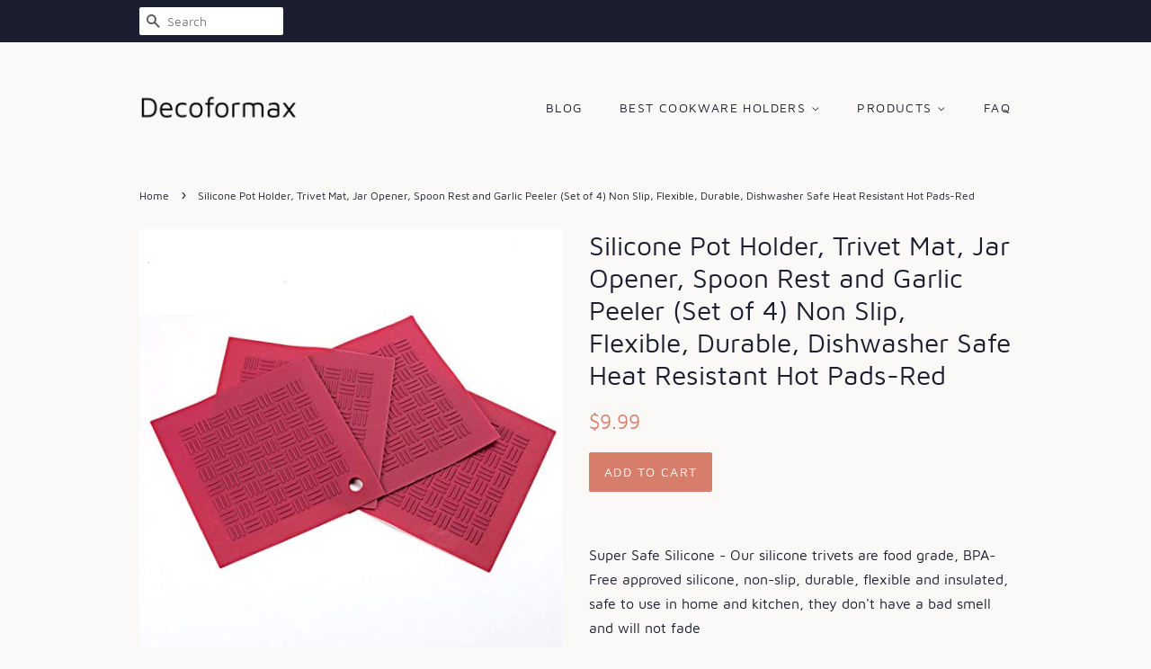

--- FILE ---
content_type: text/html; charset=utf-8
request_url: https://decoformax.com/products/pot-holder-silicone-pot-holder-trivet-mat-jar-opener-spoon-rest-and-gar-b07ck48yq5
body_size: 13941
content:
<!doctype html>
<html class="no-js">
<head>
<meta name="p:domain_verify" content="77db3b8bc1854bf910d76054841f4387"/>
  
  <!-- Basic page needs ================================================== -->
  <meta charset="utf-8">
  <meta http-equiv="X-UA-Compatible" content="IE=edge,chrome=1">

  

  <!-- Title and description ================================================== -->
  <title>
  Silicone Pot Holder, Trivet Mat, Jar Opener, Spoon Rest and Garlic Pee &ndash; Decoformax
  </title>

  
  <meta name="description" content="Super Safe Silicone - Our silicone trivets are food grade, BPA-Free approved silicone, non-slip, durable, flexible and insulated, safe to use in home and kitchen, they don&#39;t have a bad smell and will not fade Safely &amp;amp; MULTIPURPOSE - These silicone trivets are heat resistant to 464°F, flexible and heat insulation en">
  

  <!-- Social meta ================================================== -->
  <!-- /snippets/social-meta-tags.liquid -->




<meta property="og:site_name" content="Decoformax">
<meta property="og:url" content="https://decoformax.com/products/pot-holder-silicone-pot-holder-trivet-mat-jar-opener-spoon-rest-and-gar-b07ck48yq5">
<meta property="og:title" content="Silicone Pot Holder, Trivet Mat, Jar Opener, Spoon Rest and Garlic Peeler (Set of 4) Non Slip, Flexible, Durable, Dishwasher Safe Heat Resistant Hot Pads-Red">
<meta property="og:type" content="product">
<meta property="og:description" content="Super Safe Silicone - Our silicone trivets are food grade, BPA-Free approved silicone, non-slip, durable, flexible and insulated, safe to use in home and kitchen, they don&#39;t have a bad smell and will not fade Safely &amp;amp; MULTIPURPOSE - These silicone trivets are heat resistant to 464°F, flexible and heat insulation en">

  <meta property="og:price:amount" content="9.99">
  <meta property="og:price:currency" content="USD">

<meta property="og:image" content="http://decoformax.com/cdn/shop/products/414CxpIAuzL._SL1500_1200x1200.jpg?v=1573754443">
<meta property="og:image:secure_url" content="https://decoformax.com/cdn/shop/products/414CxpIAuzL._SL1500_1200x1200.jpg?v=1573754443">


<meta name="twitter:card" content="summary_large_image">
<meta name="twitter:title" content="Silicone Pot Holder, Trivet Mat, Jar Opener, Spoon Rest and Garlic Peeler (Set of 4) Non Slip, Flexible, Durable, Dishwasher Safe Heat Resistant Hot Pads-Red">
<meta name="twitter:description" content="Super Safe Silicone - Our silicone trivets are food grade, BPA-Free approved silicone, non-slip, durable, flexible and insulated, safe to use in home and kitchen, they don&#39;t have a bad smell and will not fade Safely &amp;amp; MULTIPURPOSE - These silicone trivets are heat resistant to 464°F, flexible and heat insulation en">


  <!-- Helpers ================================================== -->
  <link rel="canonical" href="https://decoformax.com/products/pot-holder-silicone-pot-holder-trivet-mat-jar-opener-spoon-rest-and-gar-b07ck48yq5">
  <meta name="viewport" content="width=device-width,initial-scale=1">
  <meta name="theme-color" content="#d77e6a">

  <!-- CSS ================================================== -->
  <link href="//decoformax.com/cdn/shop/t/2/assets/timber.scss.css?v=133031493786697294551656106116" rel="stylesheet" type="text/css" media="all" />
  <link href="//decoformax.com/cdn/shop/t/2/assets/theme.scss.css?v=146164052563262960311656106116" rel="stylesheet" type="text/css" media="all" />

  <script>
    window.theme = window.theme || {};

    var theme = {
      strings: {
        addToCart: "Add to Cart",
        soldOut: "Sold Out",
        unavailable: "Unavailable",
        zoomClose: "Close (Esc)",
        zoomPrev: "Previous (Left arrow key)",
        zoomNext: "Next (Right arrow key)",
        addressError: "Error looking up that address",
        addressNoResults: "No results for that address",
        addressQueryLimit: "You have exceeded the Google API usage limit. Consider upgrading to a \u003ca href=\"https:\/\/developers.google.com\/maps\/premium\/usage-limits\"\u003ePremium Plan\u003c\/a\u003e.",
        authError: "There was a problem authenticating your Google Maps API Key."
      },
      settings: {
        // Adding some settings to allow the editor to update correctly when they are changed
        enableWideLayout: false,
        typeAccentTransform: true,
        typeAccentSpacing: true,
        baseFontSize: '16px',
        headerBaseFontSize: '30px',
        accentFontSize: '14px'
      },
      variables: {
        mediaQueryMedium: 'screen and (max-width: 768px)',
        bpSmall: false
      },
      moneyFormat: "${{amount}}"
    }

    document.documentElement.className = document.documentElement.className.replace('no-js', 'supports-js');
  </script>

  <!-- Header hook for plugins ================================================== -->
  <script>window.performance && window.performance.mark && window.performance.mark('shopify.content_for_header.start');</script><meta id="shopify-digital-wallet" name="shopify-digital-wallet" content="/4653744199/digital_wallets/dialog">
<link rel="alternate" type="application/json+oembed" href="https://decoformax.com/products/pot-holder-silicone-pot-holder-trivet-mat-jar-opener-spoon-rest-and-gar-b07ck48yq5.oembed">
<script async="async" src="/checkouts/internal/preloads.js?locale=en-US"></script>
<script id="shopify-features" type="application/json">{"accessToken":"24654d1d18fbd53a4ce5834222af559c","betas":["rich-media-storefront-analytics"],"domain":"decoformax.com","predictiveSearch":true,"shopId":4653744199,"locale":"en"}</script>
<script>var Shopify = Shopify || {};
Shopify.shop = "decoformax.myshopify.com";
Shopify.locale = "en";
Shopify.currency = {"active":"USD","rate":"1.0"};
Shopify.country = "US";
Shopify.theme = {"name":"minimal2-customized-06mar2019-0158pm","id":38666469447,"schema_name":"Minimal","schema_version":"10.0.2","theme_store_id":null,"role":"main"};
Shopify.theme.handle = "null";
Shopify.theme.style = {"id":null,"handle":null};
Shopify.cdnHost = "decoformax.com/cdn";
Shopify.routes = Shopify.routes || {};
Shopify.routes.root = "/";</script>
<script type="module">!function(o){(o.Shopify=o.Shopify||{}).modules=!0}(window);</script>
<script>!function(o){function n(){var o=[];function n(){o.push(Array.prototype.slice.apply(arguments))}return n.q=o,n}var t=o.Shopify=o.Shopify||{};t.loadFeatures=n(),t.autoloadFeatures=n()}(window);</script>
<script id="shop-js-analytics" type="application/json">{"pageType":"product"}</script>
<script defer="defer" async type="module" src="//decoformax.com/cdn/shopifycloud/shop-js/modules/v2/client.init-shop-cart-sync_BT-GjEfc.en.esm.js"></script>
<script defer="defer" async type="module" src="//decoformax.com/cdn/shopifycloud/shop-js/modules/v2/chunk.common_D58fp_Oc.esm.js"></script>
<script defer="defer" async type="module" src="//decoformax.com/cdn/shopifycloud/shop-js/modules/v2/chunk.modal_xMitdFEc.esm.js"></script>
<script type="module">
  await import("//decoformax.com/cdn/shopifycloud/shop-js/modules/v2/client.init-shop-cart-sync_BT-GjEfc.en.esm.js");
await import("//decoformax.com/cdn/shopifycloud/shop-js/modules/v2/chunk.common_D58fp_Oc.esm.js");
await import("//decoformax.com/cdn/shopifycloud/shop-js/modules/v2/chunk.modal_xMitdFEc.esm.js");

  window.Shopify.SignInWithShop?.initShopCartSync?.({"fedCMEnabled":true,"windoidEnabled":true});

</script>
<script id="__st">var __st={"a":4653744199,"offset":-18000,"reqid":"3f0c3873-7507-48bc-bedc-de84b931caad-1769298111","pageurl":"decoformax.com\/products\/pot-holder-silicone-pot-holder-trivet-mat-jar-opener-spoon-rest-and-gar-b07ck48yq5","u":"2fe6f9ddfcb4","p":"product","rtyp":"product","rid":4355500736583};</script>
<script>window.ShopifyPaypalV4VisibilityTracking = true;</script>
<script id="captcha-bootstrap">!function(){'use strict';const t='contact',e='account',n='new_comment',o=[[t,t],['blogs',n],['comments',n],[t,'customer']],c=[[e,'customer_login'],[e,'guest_login'],[e,'recover_customer_password'],[e,'create_customer']],r=t=>t.map((([t,e])=>`form[action*='/${t}']:not([data-nocaptcha='true']) input[name='form_type'][value='${e}']`)).join(','),a=t=>()=>t?[...document.querySelectorAll(t)].map((t=>t.form)):[];function s(){const t=[...o],e=r(t);return a(e)}const i='password',u='form_key',d=['recaptcha-v3-token','g-recaptcha-response','h-captcha-response',i],f=()=>{try{return window.sessionStorage}catch{return}},m='__shopify_v',_=t=>t.elements[u];function p(t,e,n=!1){try{const o=window.sessionStorage,c=JSON.parse(o.getItem(e)),{data:r}=function(t){const{data:e,action:n}=t;return t[m]||n?{data:e,action:n}:{data:t,action:n}}(c);for(const[e,n]of Object.entries(r))t.elements[e]&&(t.elements[e].value=n);n&&o.removeItem(e)}catch(o){console.error('form repopulation failed',{error:o})}}const l='form_type',E='cptcha';function T(t){t.dataset[E]=!0}const w=window,h=w.document,L='Shopify',v='ce_forms',y='captcha';let A=!1;((t,e)=>{const n=(g='f06e6c50-85a8-45c8-87d0-21a2b65856fe',I='https://cdn.shopify.com/shopifycloud/storefront-forms-hcaptcha/ce_storefront_forms_captcha_hcaptcha.v1.5.2.iife.js',D={infoText:'Protected by hCaptcha',privacyText:'Privacy',termsText:'Terms'},(t,e,n)=>{const o=w[L][v],c=o.bindForm;if(c)return c(t,g,e,D).then(n);var r;o.q.push([[t,g,e,D],n]),r=I,A||(h.body.append(Object.assign(h.createElement('script'),{id:'captcha-provider',async:!0,src:r})),A=!0)});var g,I,D;w[L]=w[L]||{},w[L][v]=w[L][v]||{},w[L][v].q=[],w[L][y]=w[L][y]||{},w[L][y].protect=function(t,e){n(t,void 0,e),T(t)},Object.freeze(w[L][y]),function(t,e,n,w,h,L){const[v,y,A,g]=function(t,e,n){const i=e?o:[],u=t?c:[],d=[...i,...u],f=r(d),m=r(i),_=r(d.filter((([t,e])=>n.includes(e))));return[a(f),a(m),a(_),s()]}(w,h,L),I=t=>{const e=t.target;return e instanceof HTMLFormElement?e:e&&e.form},D=t=>v().includes(t);t.addEventListener('submit',(t=>{const e=I(t);if(!e)return;const n=D(e)&&!e.dataset.hcaptchaBound&&!e.dataset.recaptchaBound,o=_(e),c=g().includes(e)&&(!o||!o.value);(n||c)&&t.preventDefault(),c&&!n&&(function(t){try{if(!f())return;!function(t){const e=f();if(!e)return;const n=_(t);if(!n)return;const o=n.value;o&&e.removeItem(o)}(t);const e=Array.from(Array(32),(()=>Math.random().toString(36)[2])).join('');!function(t,e){_(t)||t.append(Object.assign(document.createElement('input'),{type:'hidden',name:u})),t.elements[u].value=e}(t,e),function(t,e){const n=f();if(!n)return;const o=[...t.querySelectorAll(`input[type='${i}']`)].map((({name:t})=>t)),c=[...d,...o],r={};for(const[a,s]of new FormData(t).entries())c.includes(a)||(r[a]=s);n.setItem(e,JSON.stringify({[m]:1,action:t.action,data:r}))}(t,e)}catch(e){console.error('failed to persist form',e)}}(e),e.submit())}));const S=(t,e)=>{t&&!t.dataset[E]&&(n(t,e.some((e=>e===t))),T(t))};for(const o of['focusin','change'])t.addEventListener(o,(t=>{const e=I(t);D(e)&&S(e,y())}));const B=e.get('form_key'),M=e.get(l),P=B&&M;t.addEventListener('DOMContentLoaded',(()=>{const t=y();if(P)for(const e of t)e.elements[l].value===M&&p(e,B);[...new Set([...A(),...v().filter((t=>'true'===t.dataset.shopifyCaptcha))])].forEach((e=>S(e,t)))}))}(h,new URLSearchParams(w.location.search),n,t,e,['guest_login'])})(!0,!0)}();</script>
<script integrity="sha256-4kQ18oKyAcykRKYeNunJcIwy7WH5gtpwJnB7kiuLZ1E=" data-source-attribution="shopify.loadfeatures" defer="defer" src="//decoformax.com/cdn/shopifycloud/storefront/assets/storefront/load_feature-a0a9edcb.js" crossorigin="anonymous"></script>
<script data-source-attribution="shopify.dynamic_checkout.dynamic.init">var Shopify=Shopify||{};Shopify.PaymentButton=Shopify.PaymentButton||{isStorefrontPortableWallets:!0,init:function(){window.Shopify.PaymentButton.init=function(){};var t=document.createElement("script");t.src="https://decoformax.com/cdn/shopifycloud/portable-wallets/latest/portable-wallets.en.js",t.type="module",document.head.appendChild(t)}};
</script>
<script data-source-attribution="shopify.dynamic_checkout.buyer_consent">
  function portableWalletsHideBuyerConsent(e){var t=document.getElementById("shopify-buyer-consent"),n=document.getElementById("shopify-subscription-policy-button");t&&n&&(t.classList.add("hidden"),t.setAttribute("aria-hidden","true"),n.removeEventListener("click",e))}function portableWalletsShowBuyerConsent(e){var t=document.getElementById("shopify-buyer-consent"),n=document.getElementById("shopify-subscription-policy-button");t&&n&&(t.classList.remove("hidden"),t.removeAttribute("aria-hidden"),n.addEventListener("click",e))}window.Shopify?.PaymentButton&&(window.Shopify.PaymentButton.hideBuyerConsent=portableWalletsHideBuyerConsent,window.Shopify.PaymentButton.showBuyerConsent=portableWalletsShowBuyerConsent);
</script>
<script data-source-attribution="shopify.dynamic_checkout.cart.bootstrap">document.addEventListener("DOMContentLoaded",(function(){function t(){return document.querySelector("shopify-accelerated-checkout-cart, shopify-accelerated-checkout")}if(t())Shopify.PaymentButton.init();else{new MutationObserver((function(e,n){t()&&(Shopify.PaymentButton.init(),n.disconnect())})).observe(document.body,{childList:!0,subtree:!0})}}));
</script>

<script>window.performance && window.performance.mark && window.performance.mark('shopify.content_for_header.end');</script>

  <script src="//decoformax.com/cdn/shop/t/2/assets/jquery-2.2.3.min.js?v=58211863146907186831551986899" type="text/javascript"></script>

  <script src="//decoformax.com/cdn/shop/t/2/assets/lazysizes.min.js?v=177476512571513845041551986900" async="async"></script>

  
  

<link href="https://monorail-edge.shopifysvc.com" rel="dns-prefetch">
<script>(function(){if ("sendBeacon" in navigator && "performance" in window) {try {var session_token_from_headers = performance.getEntriesByType('navigation')[0].serverTiming.find(x => x.name == '_s').description;} catch {var session_token_from_headers = undefined;}var session_cookie_matches = document.cookie.match(/_shopify_s=([^;]*)/);var session_token_from_cookie = session_cookie_matches && session_cookie_matches.length === 2 ? session_cookie_matches[1] : "";var session_token = session_token_from_headers || session_token_from_cookie || "";function handle_abandonment_event(e) {var entries = performance.getEntries().filter(function(entry) {return /monorail-edge.shopifysvc.com/.test(entry.name);});if (!window.abandonment_tracked && entries.length === 0) {window.abandonment_tracked = true;var currentMs = Date.now();var navigation_start = performance.timing.navigationStart;var payload = {shop_id: 4653744199,url: window.location.href,navigation_start,duration: currentMs - navigation_start,session_token,page_type: "product"};window.navigator.sendBeacon("https://monorail-edge.shopifysvc.com/v1/produce", JSON.stringify({schema_id: "online_store_buyer_site_abandonment/1.1",payload: payload,metadata: {event_created_at_ms: currentMs,event_sent_at_ms: currentMs}}));}}window.addEventListener('pagehide', handle_abandonment_event);}}());</script>
<script id="web-pixels-manager-setup">(function e(e,d,r,n,o){if(void 0===o&&(o={}),!Boolean(null===(a=null===(i=window.Shopify)||void 0===i?void 0:i.analytics)||void 0===a?void 0:a.replayQueue)){var i,a;window.Shopify=window.Shopify||{};var t=window.Shopify;t.analytics=t.analytics||{};var s=t.analytics;s.replayQueue=[],s.publish=function(e,d,r){return s.replayQueue.push([e,d,r]),!0};try{self.performance.mark("wpm:start")}catch(e){}var l=function(){var e={modern:/Edge?\/(1{2}[4-9]|1[2-9]\d|[2-9]\d{2}|\d{4,})\.\d+(\.\d+|)|Firefox\/(1{2}[4-9]|1[2-9]\d|[2-9]\d{2}|\d{4,})\.\d+(\.\d+|)|Chrom(ium|e)\/(9{2}|\d{3,})\.\d+(\.\d+|)|(Maci|X1{2}).+ Version\/(15\.\d+|(1[6-9]|[2-9]\d|\d{3,})\.\d+)([,.]\d+|)( \(\w+\)|)( Mobile\/\w+|) Safari\/|Chrome.+OPR\/(9{2}|\d{3,})\.\d+\.\d+|(CPU[ +]OS|iPhone[ +]OS|CPU[ +]iPhone|CPU IPhone OS|CPU iPad OS)[ +]+(15[._]\d+|(1[6-9]|[2-9]\d|\d{3,})[._]\d+)([._]\d+|)|Android:?[ /-](13[3-9]|1[4-9]\d|[2-9]\d{2}|\d{4,})(\.\d+|)(\.\d+|)|Android.+Firefox\/(13[5-9]|1[4-9]\d|[2-9]\d{2}|\d{4,})\.\d+(\.\d+|)|Android.+Chrom(ium|e)\/(13[3-9]|1[4-9]\d|[2-9]\d{2}|\d{4,})\.\d+(\.\d+|)|SamsungBrowser\/([2-9]\d|\d{3,})\.\d+/,legacy:/Edge?\/(1[6-9]|[2-9]\d|\d{3,})\.\d+(\.\d+|)|Firefox\/(5[4-9]|[6-9]\d|\d{3,})\.\d+(\.\d+|)|Chrom(ium|e)\/(5[1-9]|[6-9]\d|\d{3,})\.\d+(\.\d+|)([\d.]+$|.*Safari\/(?![\d.]+ Edge\/[\d.]+$))|(Maci|X1{2}).+ Version\/(10\.\d+|(1[1-9]|[2-9]\d|\d{3,})\.\d+)([,.]\d+|)( \(\w+\)|)( Mobile\/\w+|) Safari\/|Chrome.+OPR\/(3[89]|[4-9]\d|\d{3,})\.\d+\.\d+|(CPU[ +]OS|iPhone[ +]OS|CPU[ +]iPhone|CPU IPhone OS|CPU iPad OS)[ +]+(10[._]\d+|(1[1-9]|[2-9]\d|\d{3,})[._]\d+)([._]\d+|)|Android:?[ /-](13[3-9]|1[4-9]\d|[2-9]\d{2}|\d{4,})(\.\d+|)(\.\d+|)|Mobile Safari.+OPR\/([89]\d|\d{3,})\.\d+\.\d+|Android.+Firefox\/(13[5-9]|1[4-9]\d|[2-9]\d{2}|\d{4,})\.\d+(\.\d+|)|Android.+Chrom(ium|e)\/(13[3-9]|1[4-9]\d|[2-9]\d{2}|\d{4,})\.\d+(\.\d+|)|Android.+(UC? ?Browser|UCWEB|U3)[ /]?(15\.([5-9]|\d{2,})|(1[6-9]|[2-9]\d|\d{3,})\.\d+)\.\d+|SamsungBrowser\/(5\.\d+|([6-9]|\d{2,})\.\d+)|Android.+MQ{2}Browser\/(14(\.(9|\d{2,})|)|(1[5-9]|[2-9]\d|\d{3,})(\.\d+|))(\.\d+|)|K[Aa][Ii]OS\/(3\.\d+|([4-9]|\d{2,})\.\d+)(\.\d+|)/},d=e.modern,r=e.legacy,n=navigator.userAgent;return n.match(d)?"modern":n.match(r)?"legacy":"unknown"}(),u="modern"===l?"modern":"legacy",c=(null!=n?n:{modern:"",legacy:""})[u],f=function(e){return[e.baseUrl,"/wpm","/b",e.hashVersion,"modern"===e.buildTarget?"m":"l",".js"].join("")}({baseUrl:d,hashVersion:r,buildTarget:u}),m=function(e){var d=e.version,r=e.bundleTarget,n=e.surface,o=e.pageUrl,i=e.monorailEndpoint;return{emit:function(e){var a=e.status,t=e.errorMsg,s=(new Date).getTime(),l=JSON.stringify({metadata:{event_sent_at_ms:s},events:[{schema_id:"web_pixels_manager_load/3.1",payload:{version:d,bundle_target:r,page_url:o,status:a,surface:n,error_msg:t},metadata:{event_created_at_ms:s}}]});if(!i)return console&&console.warn&&console.warn("[Web Pixels Manager] No Monorail endpoint provided, skipping logging."),!1;try{return self.navigator.sendBeacon.bind(self.navigator)(i,l)}catch(e){}var u=new XMLHttpRequest;try{return u.open("POST",i,!0),u.setRequestHeader("Content-Type","text/plain"),u.send(l),!0}catch(e){return console&&console.warn&&console.warn("[Web Pixels Manager] Got an unhandled error while logging to Monorail."),!1}}}}({version:r,bundleTarget:l,surface:e.surface,pageUrl:self.location.href,monorailEndpoint:e.monorailEndpoint});try{o.browserTarget=l,function(e){var d=e.src,r=e.async,n=void 0===r||r,o=e.onload,i=e.onerror,a=e.sri,t=e.scriptDataAttributes,s=void 0===t?{}:t,l=document.createElement("script"),u=document.querySelector("head"),c=document.querySelector("body");if(l.async=n,l.src=d,a&&(l.integrity=a,l.crossOrigin="anonymous"),s)for(var f in s)if(Object.prototype.hasOwnProperty.call(s,f))try{l.dataset[f]=s[f]}catch(e){}if(o&&l.addEventListener("load",o),i&&l.addEventListener("error",i),u)u.appendChild(l);else{if(!c)throw new Error("Did not find a head or body element to append the script");c.appendChild(l)}}({src:f,async:!0,onload:function(){if(!function(){var e,d;return Boolean(null===(d=null===(e=window.Shopify)||void 0===e?void 0:e.analytics)||void 0===d?void 0:d.initialized)}()){var d=window.webPixelsManager.init(e)||void 0;if(d){var r=window.Shopify.analytics;r.replayQueue.forEach((function(e){var r=e[0],n=e[1],o=e[2];d.publishCustomEvent(r,n,o)})),r.replayQueue=[],r.publish=d.publishCustomEvent,r.visitor=d.visitor,r.initialized=!0}}},onerror:function(){return m.emit({status:"failed",errorMsg:"".concat(f," has failed to load")})},sri:function(e){var d=/^sha384-[A-Za-z0-9+/=]+$/;return"string"==typeof e&&d.test(e)}(c)?c:"",scriptDataAttributes:o}),m.emit({status:"loading"})}catch(e){m.emit({status:"failed",errorMsg:(null==e?void 0:e.message)||"Unknown error"})}}})({shopId: 4653744199,storefrontBaseUrl: "https://decoformax.com",extensionsBaseUrl: "https://extensions.shopifycdn.com/cdn/shopifycloud/web-pixels-manager",monorailEndpoint: "https://monorail-edge.shopifysvc.com/unstable/produce_batch",surface: "storefront-renderer",enabledBetaFlags: ["2dca8a86"],webPixelsConfigList: [{"id":"shopify-app-pixel","configuration":"{}","eventPayloadVersion":"v1","runtimeContext":"STRICT","scriptVersion":"0450","apiClientId":"shopify-pixel","type":"APP","privacyPurposes":["ANALYTICS","MARKETING"]},{"id":"shopify-custom-pixel","eventPayloadVersion":"v1","runtimeContext":"LAX","scriptVersion":"0450","apiClientId":"shopify-pixel","type":"CUSTOM","privacyPurposes":["ANALYTICS","MARKETING"]}],isMerchantRequest: false,initData: {"shop":{"name":"Decoformax","paymentSettings":{"currencyCode":"USD"},"myshopifyDomain":"decoformax.myshopify.com","countryCode":"US","storefrontUrl":"https:\/\/decoformax.com"},"customer":null,"cart":null,"checkout":null,"productVariants":[{"price":{"amount":9.99,"currencyCode":"USD"},"product":{"title":"Silicone Pot Holder, Trivet Mat, Jar Opener, Spoon Rest and Garlic Peeler (Set of 4) Non Slip, Flexible, Durable, Dishwasher Safe Heat Resistant Hot Pads-Red","vendor":"AMAZON","id":"4355500736583","untranslatedTitle":"Silicone Pot Holder, Trivet Mat, Jar Opener, Spoon Rest and Garlic Peeler (Set of 4) Non Slip, Flexible, Durable, Dishwasher Safe Heat Resistant Hot Pads-Red","url":"\/products\/pot-holder-silicone-pot-holder-trivet-mat-jar-opener-spoon-rest-and-gar-b07ck48yq5","type":"Home \u0026 Kitchen"},"id":"31244955516999","image":{"src":"\/\/decoformax.com\/cdn\/shop\/products\/414CxpIAuzL._SL1500.jpg?v=1573754443"},"sku":"B07CK48YQ5","title":"Default Title","untranslatedTitle":"Default Title"}],"purchasingCompany":null},},"https://decoformax.com/cdn","fcfee988w5aeb613cpc8e4bc33m6693e112",{"modern":"","legacy":""},{"shopId":"4653744199","storefrontBaseUrl":"https:\/\/decoformax.com","extensionBaseUrl":"https:\/\/extensions.shopifycdn.com\/cdn\/shopifycloud\/web-pixels-manager","surface":"storefront-renderer","enabledBetaFlags":"[\"2dca8a86\"]","isMerchantRequest":"false","hashVersion":"fcfee988w5aeb613cpc8e4bc33m6693e112","publish":"custom","events":"[[\"page_viewed\",{}],[\"product_viewed\",{\"productVariant\":{\"price\":{\"amount\":9.99,\"currencyCode\":\"USD\"},\"product\":{\"title\":\"Silicone Pot Holder, Trivet Mat, Jar Opener, Spoon Rest and Garlic Peeler (Set of 4) Non Slip, Flexible, Durable, Dishwasher Safe Heat Resistant Hot Pads-Red\",\"vendor\":\"AMAZON\",\"id\":\"4355500736583\",\"untranslatedTitle\":\"Silicone Pot Holder, Trivet Mat, Jar Opener, Spoon Rest and Garlic Peeler (Set of 4) Non Slip, Flexible, Durable, Dishwasher Safe Heat Resistant Hot Pads-Red\",\"url\":\"\/products\/pot-holder-silicone-pot-holder-trivet-mat-jar-opener-spoon-rest-and-gar-b07ck48yq5\",\"type\":\"Home \u0026 Kitchen\"},\"id\":\"31244955516999\",\"image\":{\"src\":\"\/\/decoformax.com\/cdn\/shop\/products\/414CxpIAuzL._SL1500.jpg?v=1573754443\"},\"sku\":\"B07CK48YQ5\",\"title\":\"Default Title\",\"untranslatedTitle\":\"Default Title\"}}]]"});</script><script>
  window.ShopifyAnalytics = window.ShopifyAnalytics || {};
  window.ShopifyAnalytics.meta = window.ShopifyAnalytics.meta || {};
  window.ShopifyAnalytics.meta.currency = 'USD';
  var meta = {"product":{"id":4355500736583,"gid":"gid:\/\/shopify\/Product\/4355500736583","vendor":"AMAZON","type":"Home \u0026 Kitchen","handle":"pot-holder-silicone-pot-holder-trivet-mat-jar-opener-spoon-rest-and-gar-b07ck48yq5","variants":[{"id":31244955516999,"price":999,"name":"Silicone Pot Holder, Trivet Mat, Jar Opener, Spoon Rest and Garlic Peeler (Set of 4) Non Slip, Flexible, Durable, Dishwasher Safe Heat Resistant Hot Pads-Red","public_title":null,"sku":"B07CK48YQ5"}],"remote":false},"page":{"pageType":"product","resourceType":"product","resourceId":4355500736583,"requestId":"3f0c3873-7507-48bc-bedc-de84b931caad-1769298111"}};
  for (var attr in meta) {
    window.ShopifyAnalytics.meta[attr] = meta[attr];
  }
</script>
<script class="analytics">
  (function () {
    var customDocumentWrite = function(content) {
      var jquery = null;

      if (window.jQuery) {
        jquery = window.jQuery;
      } else if (window.Checkout && window.Checkout.$) {
        jquery = window.Checkout.$;
      }

      if (jquery) {
        jquery('body').append(content);
      }
    };

    var hasLoggedConversion = function(token) {
      if (token) {
        return document.cookie.indexOf('loggedConversion=' + token) !== -1;
      }
      return false;
    }

    var setCookieIfConversion = function(token) {
      if (token) {
        var twoMonthsFromNow = new Date(Date.now());
        twoMonthsFromNow.setMonth(twoMonthsFromNow.getMonth() + 2);

        document.cookie = 'loggedConversion=' + token + '; expires=' + twoMonthsFromNow;
      }
    }

    var trekkie = window.ShopifyAnalytics.lib = window.trekkie = window.trekkie || [];
    if (trekkie.integrations) {
      return;
    }
    trekkie.methods = [
      'identify',
      'page',
      'ready',
      'track',
      'trackForm',
      'trackLink'
    ];
    trekkie.factory = function(method) {
      return function() {
        var args = Array.prototype.slice.call(arguments);
        args.unshift(method);
        trekkie.push(args);
        return trekkie;
      };
    };
    for (var i = 0; i < trekkie.methods.length; i++) {
      var key = trekkie.methods[i];
      trekkie[key] = trekkie.factory(key);
    }
    trekkie.load = function(config) {
      trekkie.config = config || {};
      trekkie.config.initialDocumentCookie = document.cookie;
      var first = document.getElementsByTagName('script')[0];
      var script = document.createElement('script');
      script.type = 'text/javascript';
      script.onerror = function(e) {
        var scriptFallback = document.createElement('script');
        scriptFallback.type = 'text/javascript';
        scriptFallback.onerror = function(error) {
                var Monorail = {
      produce: function produce(monorailDomain, schemaId, payload) {
        var currentMs = new Date().getTime();
        var event = {
          schema_id: schemaId,
          payload: payload,
          metadata: {
            event_created_at_ms: currentMs,
            event_sent_at_ms: currentMs
          }
        };
        return Monorail.sendRequest("https://" + monorailDomain + "/v1/produce", JSON.stringify(event));
      },
      sendRequest: function sendRequest(endpointUrl, payload) {
        // Try the sendBeacon API
        if (window && window.navigator && typeof window.navigator.sendBeacon === 'function' && typeof window.Blob === 'function' && !Monorail.isIos12()) {
          var blobData = new window.Blob([payload], {
            type: 'text/plain'
          });

          if (window.navigator.sendBeacon(endpointUrl, blobData)) {
            return true;
          } // sendBeacon was not successful

        } // XHR beacon

        var xhr = new XMLHttpRequest();

        try {
          xhr.open('POST', endpointUrl);
          xhr.setRequestHeader('Content-Type', 'text/plain');
          xhr.send(payload);
        } catch (e) {
          console.log(e);
        }

        return false;
      },
      isIos12: function isIos12() {
        return window.navigator.userAgent.lastIndexOf('iPhone; CPU iPhone OS 12_') !== -1 || window.navigator.userAgent.lastIndexOf('iPad; CPU OS 12_') !== -1;
      }
    };
    Monorail.produce('monorail-edge.shopifysvc.com',
      'trekkie_storefront_load_errors/1.1',
      {shop_id: 4653744199,
      theme_id: 38666469447,
      app_name: "storefront",
      context_url: window.location.href,
      source_url: "//decoformax.com/cdn/s/trekkie.storefront.8d95595f799fbf7e1d32231b9a28fd43b70c67d3.min.js"});

        };
        scriptFallback.async = true;
        scriptFallback.src = '//decoformax.com/cdn/s/trekkie.storefront.8d95595f799fbf7e1d32231b9a28fd43b70c67d3.min.js';
        first.parentNode.insertBefore(scriptFallback, first);
      };
      script.async = true;
      script.src = '//decoformax.com/cdn/s/trekkie.storefront.8d95595f799fbf7e1d32231b9a28fd43b70c67d3.min.js';
      first.parentNode.insertBefore(script, first);
    };
    trekkie.load(
      {"Trekkie":{"appName":"storefront","development":false,"defaultAttributes":{"shopId":4653744199,"isMerchantRequest":null,"themeId":38666469447,"themeCityHash":"15764555589278086409","contentLanguage":"en","currency":"USD","eventMetadataId":"6d51a314-cdb8-4f9a-9a20-dfc4a75e3550"},"isServerSideCookieWritingEnabled":true,"monorailRegion":"shop_domain","enabledBetaFlags":["65f19447"]},"Session Attribution":{},"S2S":{"facebookCapiEnabled":false,"source":"trekkie-storefront-renderer","apiClientId":580111}}
    );

    var loaded = false;
    trekkie.ready(function() {
      if (loaded) return;
      loaded = true;

      window.ShopifyAnalytics.lib = window.trekkie;

      var originalDocumentWrite = document.write;
      document.write = customDocumentWrite;
      try { window.ShopifyAnalytics.merchantGoogleAnalytics.call(this); } catch(error) {};
      document.write = originalDocumentWrite;

      window.ShopifyAnalytics.lib.page(null,{"pageType":"product","resourceType":"product","resourceId":4355500736583,"requestId":"3f0c3873-7507-48bc-bedc-de84b931caad-1769298111","shopifyEmitted":true});

      var match = window.location.pathname.match(/checkouts\/(.+)\/(thank_you|post_purchase)/)
      var token = match? match[1]: undefined;
      if (!hasLoggedConversion(token)) {
        setCookieIfConversion(token);
        window.ShopifyAnalytics.lib.track("Viewed Product",{"currency":"USD","variantId":31244955516999,"productId":4355500736583,"productGid":"gid:\/\/shopify\/Product\/4355500736583","name":"Silicone Pot Holder, Trivet Mat, Jar Opener, Spoon Rest and Garlic Peeler (Set of 4) Non Slip, Flexible, Durable, Dishwasher Safe Heat Resistant Hot Pads-Red","price":"9.99","sku":"B07CK48YQ5","brand":"AMAZON","variant":null,"category":"Home \u0026 Kitchen","nonInteraction":true,"remote":false},undefined,undefined,{"shopifyEmitted":true});
      window.ShopifyAnalytics.lib.track("monorail:\/\/trekkie_storefront_viewed_product\/1.1",{"currency":"USD","variantId":31244955516999,"productId":4355500736583,"productGid":"gid:\/\/shopify\/Product\/4355500736583","name":"Silicone Pot Holder, Trivet Mat, Jar Opener, Spoon Rest and Garlic Peeler (Set of 4) Non Slip, Flexible, Durable, Dishwasher Safe Heat Resistant Hot Pads-Red","price":"9.99","sku":"B07CK48YQ5","brand":"AMAZON","variant":null,"category":"Home \u0026 Kitchen","nonInteraction":true,"remote":false,"referer":"https:\/\/decoformax.com\/products\/pot-holder-silicone-pot-holder-trivet-mat-jar-opener-spoon-rest-and-gar-b07ck48yq5"});
      }
    });


        var eventsListenerScript = document.createElement('script');
        eventsListenerScript.async = true;
        eventsListenerScript.src = "//decoformax.com/cdn/shopifycloud/storefront/assets/shop_events_listener-3da45d37.js";
        document.getElementsByTagName('head')[0].appendChild(eventsListenerScript);

})();</script>
<script
  defer
  src="https://decoformax.com/cdn/shopifycloud/perf-kit/shopify-perf-kit-3.0.4.min.js"
  data-application="storefront-renderer"
  data-shop-id="4653744199"
  data-render-region="gcp-us-central1"
  data-page-type="product"
  data-theme-instance-id="38666469447"
  data-theme-name="Minimal"
  data-theme-version="10.0.2"
  data-monorail-region="shop_domain"
  data-resource-timing-sampling-rate="10"
  data-shs="true"
  data-shs-beacon="true"
  data-shs-export-with-fetch="true"
  data-shs-logs-sample-rate="1"
  data-shs-beacon-endpoint="https://decoformax.com/api/collect"
></script>
</head>

<body id="silicone-pot-holder-trivet-mat-jar-opener-spoon-rest-and-garlic-pee" class="template-product" >

  <div id="shopify-section-header" class="shopify-section"><style>
  .logo__image-wrapper {
    max-width: 175px;
  }
  /*================= If logo is above navigation ================== */
  

  /*============ If logo is on the same line as navigation ============ */
  


  
    @media screen and (min-width: 769px) {
      .site-nav {
        text-align: right!important;
      }
    }
  
</style>

<div data-section-id="header" data-section-type="header-section">
  <div class="header-bar">
    <div class="wrapper medium-down--hide">
      <div class="post-large--display-table">

        
          <div class="header-bar__left post-large--display-table-cell">

            

            

            
              <div class="header-bar__module header-bar__search">
                


  <form action="/search" method="get" class="header-bar__search-form clearfix" role="search">
    
    <button type="submit" class="btn btn--search icon-fallback-text header-bar__search-submit">
      <span class="icon icon-search" aria-hidden="true"></span>
      <span class="fallback-text">Search</span>
    </button>
    <input type="search" name="q" value="" aria-label="Search" class="header-bar__search-input" placeholder="Search">
  </form>


              </div>
            

          </div>
        

        <div class="header-bar__right post-large--display-table-cell">

          

          
            
          

        </div>
      </div>
    </div>

    <div class="wrapper post-large--hide announcement-bar--mobile">
      
    </div>

    <div class="wrapper post-large--hide">
      
        <button type="button" class="mobile-nav-trigger" id="MobileNavTrigger" aria-controls="MobileNav" aria-expanded="false">
          <span class="icon icon-hamburger" aria-hidden="true"></span>
          Menu
        </button>
      
      <a href="/cart" class="cart-page-link mobile-cart-page-link">
        <span class="icon icon-cart header-bar__cart-icon" aria-hidden="true"></span>
        Cart <span class="cart-count hidden-count">0</span>
      </a>
    </div>
    <nav role="navigation">
  <ul id="MobileNav" class="mobile-nav post-large--hide">
    
      
        <li class="mobile-nav__link">
          <a
            href="/blogs/news"
            class="mobile-nav"
            >
            Blog
          </a>
        </li>
      
    
      
        
        <li class="mobile-nav__link" aria-haspopup="true">
          <a
            href="/pages/best-cookware-holders"
            class="mobile-nav__sublist-trigger"
            aria-controls="MobileNav-Parent-2"
            aria-expanded="false">
            Best Cookware Holders
            <span class="icon-fallback-text mobile-nav__sublist-expand" aria-hidden="true">
  <span class="icon icon-plus" aria-hidden="true"></span>
  <span class="fallback-text">+</span>
</span>
<span class="icon-fallback-text mobile-nav__sublist-contract" aria-hidden="true">
  <span class="icon icon-minus" aria-hidden="true"></span>
  <span class="fallback-text">-</span>
</span>

          </a>
          <ul
            id="MobileNav-Parent-2"
            class="mobile-nav__sublist">
            
            
              
                <li class="mobile-nav__sublist-link">
                  <a
                    href="/pages/reviews-of-cookware-holders"
                    >
                    Reviews of Cookware Holders
                  </a>
                </li>
              
            
              
                <li class="mobile-nav__sublist-link">
                  <a
                    href="/pages/best-cookware-holders"
                    >
                    Best Cookware Holders
                  </a>
                </li>
              
            
          </ul>
        </li>
      
    
      
        
        <li class="mobile-nav__link" aria-haspopup="true">
          <a
            href="/collections/cookware-holders"
            class="mobile-nav__sublist-trigger"
            aria-controls="MobileNav-Parent-3"
            aria-expanded="false">
            Products
            <span class="icon-fallback-text mobile-nav__sublist-expand" aria-hidden="true">
  <span class="icon icon-plus" aria-hidden="true"></span>
  <span class="fallback-text">+</span>
</span>
<span class="icon-fallback-text mobile-nav__sublist-contract" aria-hidden="true">
  <span class="icon icon-minus" aria-hidden="true"></span>
  <span class="fallback-text">-</span>
</span>

          </a>
          <ul
            id="MobileNav-Parent-3"
            class="mobile-nav__sublist">
            
              <li class="mobile-nav__sublist-link ">
                <a href="/collections/cookware-holders" class="site-nav__link">All <span class="visually-hidden">Products</span></a>
              </li>
            
            
              
                <li class="mobile-nav__sublist-link">
                  <a
                    href="/collections/cookware-holders"
                    >
                    Cookware Holders
                  </a>
                </li>
              
            
          </ul>
        </li>
      
    
      
        <li class="mobile-nav__link">
          <a
            href="/pages/frequently-asked-questions"
            class="mobile-nav"
            >
            FAQ
          </a>
        </li>
      
    

    

    <li class="mobile-nav__link">
      
        <div class="header-bar__module header-bar__search">
          


  <form action="/search" method="get" class="header-bar__search-form clearfix" role="search">
    
    <button type="submit" class="btn btn--search icon-fallback-text header-bar__search-submit">
      <span class="icon icon-search" aria-hidden="true"></span>
      <span class="fallback-text">Search</span>
    </button>
    <input type="search" name="q" value="" aria-label="Search" class="header-bar__search-input" placeholder="Search">
  </form>


        </div>
      
    </li>
  </ul>
</nav>

  </div>

  <header class="site-header" role="banner">
    <div class="wrapper">

      
        <div class="grid--full post-large--display-table">
          <div class="grid__item post-large--one-third post-large--display-table-cell">
            
              <div class="h1 site-header__logo" itemscope itemtype="http://schema.org/Organization">
            
              
                <noscript>
                  
                  <div class="logo__image-wrapper">
                    <img src="//decoformax.com/cdn/shop/files/Decoformax_Maven_Pro_175x.png?v=1613777490" alt="Decoformax" />
                  </div>
                </noscript>
                <div class="logo__image-wrapper supports-js">
                  <a href="/" itemprop="url" style="padding-top:30.859375%;">
                    
                    <img class="logo__image lazyload"
                         src="//decoformax.com/cdn/shop/files/Decoformax_Maven_Pro_300x300.png?v=1613777490"
                         data-src="//decoformax.com/cdn/shop/files/Decoformax_Maven_Pro_{width}x.png?v=1613777490"
                         data-widths="[120, 180, 360, 540, 720, 900, 1080, 1296, 1512, 1728, 1944, 2048]"
                         data-aspectratio="3.240506329113924"
                         data-sizes="auto"
                         alt="Decoformax"
                         itemprop="logo">
                  </a>
                </div>
              
            
              </div>
            
          </div>
          <div class="grid__item post-large--two-thirds post-large--display-table-cell medium-down--hide">
            
<nav>
  <ul class="site-nav" id="AccessibleNav">
    
      
        <li>
          <a
            href="/blogs/news"
            class="site-nav__link"
            data-meganav-type="child"
            >
              Blog
          </a>
        </li>
      
    
      
      
        <li 
          class="site-nav--has-dropdown "
          aria-haspopup="true">
          <a
            href="/pages/best-cookware-holders"
            class="site-nav__link"
            data-meganav-type="parent"
            aria-controls="MenuParent-2"
            aria-expanded="false"
            >
              Best Cookware Holders
              <span class="icon icon-arrow-down" aria-hidden="true"></span>
          </a>
          <ul
            id="MenuParent-2"
            class="site-nav__dropdown "
            data-meganav-dropdown>
            
              
                <li>
                  <a
                    href="/pages/reviews-of-cookware-holders"
                    class="site-nav__link"
                    data-meganav-type="child"
                    
                    tabindex="-1">
                      Reviews of Cookware Holders
                  </a>
                </li>
              
            
              
                <li>
                  <a
                    href="/pages/best-cookware-holders"
                    class="site-nav__link"
                    data-meganav-type="child"
                    
                    tabindex="-1">
                      Best Cookware Holders
                  </a>
                </li>
              
            
          </ul>
        </li>
      
    
      
      
        <li 
          class="site-nav--has-dropdown "
          aria-haspopup="true">
          <a
            href="/collections/cookware-holders"
            class="site-nav__link"
            data-meganav-type="parent"
            aria-controls="MenuParent-3"
            aria-expanded="false"
            >
              Products
              <span class="icon icon-arrow-down" aria-hidden="true"></span>
          </a>
          <ul
            id="MenuParent-3"
            class="site-nav__dropdown "
            data-meganav-dropdown>
            
              
                <li>
                  <a
                    href="/collections/cookware-holders"
                    class="site-nav__link"
                    data-meganav-type="child"
                    
                    tabindex="-1">
                      Cookware Holders
                  </a>
                </li>
              
            
          </ul>
        </li>
      
    
      
        <li>
          <a
            href="/pages/frequently-asked-questions"
            class="site-nav__link"
            data-meganav-type="child"
            >
              FAQ
          </a>
        </li>
      
    
  </ul>
</nav>

          </div>
        </div>
      

    </div>
  </header>
</div>



</div>

  <main class="wrapper main-content" role="main">
    <div class="grid">
        <div class="grid__item">
          

<div id="shopify-section-product-template" class="shopify-section"><div itemscope itemtype="http://schema.org/Product" id="ProductSection" data-section-id="product-template" data-section-type="product-template" data-image-zoom-type="lightbox" data-related-enabled="false" data-show-extra-tab="false" data-extra-tab-content="" data-enable-history-state="true">

  

  

  <meta itemprop="url" content="https://decoformax.com/products/pot-holder-silicone-pot-holder-trivet-mat-jar-opener-spoon-rest-and-gar-b07ck48yq5">
  <meta itemprop="image" content="//decoformax.com/cdn/shop/products/414CxpIAuzL._SL1500_grande.jpg?v=1573754443">

  <div class="section-header section-header--breadcrumb">
    

<nav class="breadcrumb" role="navigation" aria-label="breadcrumbs">
  <a href="/" title="Back to the frontpage">Home</a>

  

    
    <span aria-hidden="true" class="breadcrumb__sep">&rsaquo;</span>
    <span>Silicone Pot Holder, Trivet Mat, Jar Opener, Spoon Rest and Garlic Peeler (Set of 4) Non Slip, Flexible, Durable, Dishwasher Safe Heat Resistant Hot Pads-Red</span>

  
</nav>


  </div>

  <div class="product-single">
    <div class="grid product-single__hero">
      <div class="grid__item post-large--one-half">

        

          <div class="product-single__photos">
            

            
              
              
<style>
  

  #ProductImage-13542462554183 {
    max-width: 500px;
    max-height: 500px;
  }
  #ProductImageWrapper-13542462554183 {
    max-width: 500px;
  }
</style>


              <div id="ProductImageWrapper-13542462554183" class="product-single__image-wrapper supports-js zoom-lightbox" data-image-id="13542462554183">
                <div style="padding-top:100.0%;">
                  <img id="ProductImage-13542462554183"
                       class="product-single__image lazyload"
                       src="//decoformax.com/cdn/shop/products/414CxpIAuzL._SL1500_300x300.jpg?v=1573754443"
                       data-src="//decoformax.com/cdn/shop/products/414CxpIAuzL._SL1500_{width}x.jpg?v=1573754443"
                       data-widths="[180, 370, 540, 740, 900, 1080, 1296, 1512, 1728, 2048]"
                       data-aspectratio="1.0"
                       data-sizes="auto"
                       
                       alt="Silicone Pot Holder, Trivet Mat, Jar Opener, Spoon Rest and Garlic Peeler (Set of 4) Non Slip, Flexible, Durable, Dishwasher Safe Heat Resistant Hot Pads-Red">
                </div>
              </div>
            

            <noscript>
              <img src="//decoformax.com/cdn/shop/products/414CxpIAuzL._SL1500_1024x1024@2x.jpg?v=1573754443" alt="Silicone Pot Holder, Trivet Mat, Jar Opener, Spoon Rest and Garlic Peeler (Set of 4) Non Slip, Flexible, Durable, Dishwasher Safe Heat Resistant Hot Pads-Red">
            </noscript>
          </div>

          

        

        
        <ul class="gallery" class="hidden">
          
          <li data-image-id="13542462554183" class="gallery__item" data-mfp-src="//decoformax.com/cdn/shop/products/414CxpIAuzL._SL1500_1024x1024@2x.jpg?v=1573754443"></li>
          
        </ul>
        

      </div>
      <div class="grid__item post-large--one-half">
        
        <h1 itemprop="name">Silicone Pot Holder, Trivet Mat, Jar Opener, Spoon Rest and Garlic Peeler (Set of 4) Non Slip, Flexible, Durable, Dishwasher Safe Heat Resistant Hot Pads-Red</h1>

        <div itemprop="offers" itemscope itemtype="http://schema.org/Offer">
          

          <meta itemprop="priceCurrency" content="USD">
          <link itemprop="availability" href="http://schema.org/InStock">

          <div class="product-single__prices">
            <span id="PriceA11y" class="visually-hidden">Regular price</span>
            <span id="ProductPrice" class="product-single__price" itemprop="price" content="9.99">
              $9.99
            </span>

            
              <span id="ComparePriceA11y" class="visually-hidden" aria-hidden="true">Sale price</span>
              <s id="ComparePrice" class="product-single__sale-price hide">
                $0.00
              </s>
            
          </div><form method="post" action="/cart/add" id="product_form_4355500736583" accept-charset="UTF-8" class="product-form--wide" enctype="multipart/form-data"><input type="hidden" name="form_type" value="product" /><input type="hidden" name="utf8" value="✓" />
            <select name="id" id="ProductSelect-product-template" class="product-single__variants">
              
                

                  <option  selected="selected"  data-sku="B07CK48YQ5" value="31244955516999">Default Title - $9.99 USD</option>

                
              
            </select>

            <div class="product-single__quantity is-hidden">
              <label for="Quantity">Quantity</label>
              <input type="number" id="Quantity" name="quantity" value="1" min="1" class="quantity-selector">
            </div>
          
          <a href="/pages/amazon" target="_blank" class="btn product-single__cart-submit">ADD TO CART</a>
            
          <input type="hidden" name="product-id" value="4355500736583" /><input type="hidden" name="section-id" value="product-template" /></form>

          
            <div class="product-description rte" itemprop="description">
              <br> Super Safe Silicone - Our silicone trivets are food grade, BPA-Free approved silicone, non-slip, durable, flexible and insulated, safe to use in home and kitchen, they don't have a bad smell and will not fade <br> Safely &amp; MULTIPURPOSE - These silicone trivets are heat resistant to 464°F, flexible and heat insulation enough to grab a hot pot or hot pan safely, brings you sense of security, multi-purpose use as pot holder, trivet, hot pads, coaster, jar opener and spoon rest etc. <br> Great Size &amp; Practical - 4 pack silicone trivets, size is 6.5"*6.5"*0.12", large enough meet all the daily kitchenaid use needs, very practical, the design of stereoscopic stripes on the surface, non-slip, lightweight and soft <br> Dishwasher &amp; Hung Design - Simply hand-wash or or put into the dishwasher directly for quick cleaning when it needs to be cleaned. roll it up or hang on hook. <br> PROMISE GUARANTEED - We promise that If you are not 100% satisfied with the this premium kitchen silicone pot holders set, we will unconditionally give you a full refund.<p><br> <b> Silicone Pot Holder, 4 Pack Silicone Trivet Mat, Multi-Purpose Hot Pads, Spoon Rest, Jar Opener &amp; Coasters Heat Resistant to 464°F, Non-slip, Insulation, Durable, Flexible Kitchen Trivets </b> <br> <br> <br> <b> 4 PACK POT HOlDER </b> <br> <br> <br> silicone trivets are food grade, BPA-Free approved silicone, non-slip, durable, flexible and insulated, safe to use in home and kitchen, they don't have a bad smell and will not fade, heat resistant to 464°F, flexible and heat insulation enough to grab a hot pot or hot pan safely, brings you sense of security, multi-purpose use as pot holder, trivet, hot pads, coaster, jar opener and spoon rest etc. 4 pack silicone trivets, size is 6.5"*6.5"*0.12", large enough meet all the daily kitchenaid use needs, very practical, the design of stereoscopic stripes on the surface, non-slip, lightweight and soft,Simply hand-wash or or put into the dishwasher directly for quick cleaning when it needs to be cleaned. roll it up or hang on hook. <br> <br> <br> <b> Package Included: </b> <br> <br> Set - 4 Silicone Trivets <br> Colors - Blue* Purple* Green* Red</p><p>HCHUANG Amazon ASIN B07CK48YQ5 Home &amp; Kitchen Kitchen &amp; Dining ,
 Kitchen Utensils &amp; Gadgets ,
 Kitchen Accessories ,
 Trivets</p><p></p>
            </div>
          

          
        </div>

      </div>
    </div>
  </div>

  

</div>


  <script type="application/json" id="ProductJson-product-template">
    {"id":4355500736583,"title":"Silicone Pot Holder, Trivet Mat, Jar Opener, Spoon Rest and Garlic Peeler (Set of 4) Non Slip, Flexible, Durable, Dishwasher Safe Heat Resistant Hot Pads-Red","handle":"pot-holder-silicone-pot-holder-trivet-mat-jar-opener-spoon-rest-and-gar-b07ck48yq5","description":"\u003cbr\u003e Super Safe Silicone - Our silicone trivets are food grade, BPA-Free approved silicone, non-slip, durable, flexible and insulated, safe to use in home and kitchen, they don't have a bad smell and will not fade \u003cbr\u003e Safely \u0026amp; MULTIPURPOSE - These silicone trivets are heat resistant to 464°F, flexible and heat insulation enough to grab a hot pot or hot pan safely, brings you sense of security, multi-purpose use as pot holder, trivet, hot pads, coaster, jar opener and spoon rest etc. \u003cbr\u003e Great Size \u0026amp; Practical - 4 pack silicone trivets, size is 6.5\"*6.5\"*0.12\", large enough meet all the daily kitchenaid use needs, very practical, the design of stereoscopic stripes on the surface, non-slip, lightweight and soft \u003cbr\u003e Dishwasher \u0026amp; Hung Design - Simply hand-wash or or put into the dishwasher directly for quick cleaning when it needs to be cleaned. roll it up or hang on hook. \u003cbr\u003e PROMISE GUARANTEED - We promise that If you are not 100% satisfied with the this premium kitchen silicone pot holders set, we will unconditionally give you a full refund.\u003cp\u003e\u003cbr\u003e \u003cb\u003e Silicone Pot Holder, 4 Pack Silicone Trivet Mat, Multi-Purpose Hot Pads, Spoon Rest, Jar Opener \u0026amp; Coasters Heat Resistant to 464°F, Non-slip, Insulation, Durable, Flexible Kitchen Trivets \u003c\/b\u003e \u003cbr\u003e \u003cbr\u003e \u003cbr\u003e \u003cb\u003e 4 PACK POT HOlDER \u003c\/b\u003e \u003cbr\u003e \u003cbr\u003e \u003cbr\u003e silicone trivets are food grade, BPA-Free approved silicone, non-slip, durable, flexible and insulated, safe to use in home and kitchen, they don't have a bad smell and will not fade, heat resistant to 464°F, flexible and heat insulation enough to grab a hot pot or hot pan safely, brings you sense of security, multi-purpose use as pot holder, trivet, hot pads, coaster, jar opener and spoon rest etc. 4 pack silicone trivets, size is 6.5\"*6.5\"*0.12\", large enough meet all the daily kitchenaid use needs, very practical, the design of stereoscopic stripes on the surface, non-slip, lightweight and soft,Simply hand-wash or or put into the dishwasher directly for quick cleaning when it needs to be cleaned. roll it up or hang on hook. \u003cbr\u003e \u003cbr\u003e \u003cbr\u003e \u003cb\u003e Package Included: \u003c\/b\u003e \u003cbr\u003e \u003cbr\u003e Set - 4 Silicone Trivets \u003cbr\u003e Colors - Blue* Purple* Green* Red\u003c\/p\u003e\u003cp\u003eHCHUANG Amazon ASIN B07CK48YQ5 Home \u0026amp; Kitchen Kitchen \u0026amp; Dining ,\n Kitchen Utensils \u0026amp; Gadgets ,\n Kitchen Accessories ,\n Trivets\u003c\/p\u003e\u003cp\u003e\u003c\/p\u003e","published_at":"2019-11-14T13:00:43-05:00","created_at":"2019-11-14T13:00:43-05:00","vendor":"AMAZON","type":"Home \u0026 Kitchen","tags":["HCHUANG"],"price":999,"price_min":999,"price_max":999,"available":true,"price_varies":false,"compare_at_price":null,"compare_at_price_min":0,"compare_at_price_max":0,"compare_at_price_varies":false,"variants":[{"id":31244955516999,"title":"Default Title","option1":"Default Title","option2":null,"option3":null,"sku":"B07CK48YQ5","requires_shipping":true,"taxable":true,"featured_image":null,"available":true,"name":"Silicone Pot Holder, Trivet Mat, Jar Opener, Spoon Rest and Garlic Peeler (Set of 4) Non Slip, Flexible, Durable, Dishwasher Safe Heat Resistant Hot Pads-Red","public_title":null,"options":["Default Title"],"price":999,"weight":0,"compare_at_price":null,"inventory_management":null,"barcode":null,"requires_selling_plan":false,"selling_plan_allocations":[],"quantity_rule":{"min":1,"max":null,"increment":1}}],"images":["\/\/decoformax.com\/cdn\/shop\/products\/414CxpIAuzL._SL1500.jpg?v=1573754443"],"featured_image":"\/\/decoformax.com\/cdn\/shop\/products\/414CxpIAuzL._SL1500.jpg?v=1573754443","options":["Title"],"media":[{"alt":null,"id":5715385253959,"position":1,"preview_image":{"aspect_ratio":1.0,"height":500,"width":500,"src":"\/\/decoformax.com\/cdn\/shop\/products\/414CxpIAuzL._SL1500.jpg?v=1573754443"},"aspect_ratio":1.0,"height":500,"media_type":"image","src":"\/\/decoformax.com\/cdn\/shop\/products\/414CxpIAuzL._SL1500.jpg?v=1573754443","width":500}],"requires_selling_plan":false,"selling_plan_groups":[],"content":"\u003cbr\u003e Super Safe Silicone - Our silicone trivets are food grade, BPA-Free approved silicone, non-slip, durable, flexible and insulated, safe to use in home and kitchen, they don't have a bad smell and will not fade \u003cbr\u003e Safely \u0026amp; MULTIPURPOSE - These silicone trivets are heat resistant to 464°F, flexible and heat insulation enough to grab a hot pot or hot pan safely, brings you sense of security, multi-purpose use as pot holder, trivet, hot pads, coaster, jar opener and spoon rest etc. \u003cbr\u003e Great Size \u0026amp; Practical - 4 pack silicone trivets, size is 6.5\"*6.5\"*0.12\", large enough meet all the daily kitchenaid use needs, very practical, the design of stereoscopic stripes on the surface, non-slip, lightweight and soft \u003cbr\u003e Dishwasher \u0026amp; Hung Design - Simply hand-wash or or put into the dishwasher directly for quick cleaning when it needs to be cleaned. roll it up or hang on hook. \u003cbr\u003e PROMISE GUARANTEED - We promise that If you are not 100% satisfied with the this premium kitchen silicone pot holders set, we will unconditionally give you a full refund.\u003cp\u003e\u003cbr\u003e \u003cb\u003e Silicone Pot Holder, 4 Pack Silicone Trivet Mat, Multi-Purpose Hot Pads, Spoon Rest, Jar Opener \u0026amp; Coasters Heat Resistant to 464°F, Non-slip, Insulation, Durable, Flexible Kitchen Trivets \u003c\/b\u003e \u003cbr\u003e \u003cbr\u003e \u003cbr\u003e \u003cb\u003e 4 PACK POT HOlDER \u003c\/b\u003e \u003cbr\u003e \u003cbr\u003e \u003cbr\u003e silicone trivets are food grade, BPA-Free approved silicone, non-slip, durable, flexible and insulated, safe to use in home and kitchen, they don't have a bad smell and will not fade, heat resistant to 464°F, flexible and heat insulation enough to grab a hot pot or hot pan safely, brings you sense of security, multi-purpose use as pot holder, trivet, hot pads, coaster, jar opener and spoon rest etc. 4 pack silicone trivets, size is 6.5\"*6.5\"*0.12\", large enough meet all the daily kitchenaid use needs, very practical, the design of stereoscopic stripes on the surface, non-slip, lightweight and soft,Simply hand-wash or or put into the dishwasher directly for quick cleaning when it needs to be cleaned. roll it up or hang on hook. \u003cbr\u003e \u003cbr\u003e \u003cbr\u003e \u003cb\u003e Package Included: \u003c\/b\u003e \u003cbr\u003e \u003cbr\u003e Set - 4 Silicone Trivets \u003cbr\u003e Colors - Blue* Purple* Green* Red\u003c\/p\u003e\u003cp\u003eHCHUANG Amazon ASIN B07CK48YQ5 Home \u0026amp; Kitchen Kitchen \u0026amp; Dining ,\n Kitchen Utensils \u0026amp; Gadgets ,\n Kitchen Accessories ,\n Trivets\u003c\/p\u003e\u003cp\u003e\u003c\/p\u003e"}
  </script>





</div>

        </div>
    </div>
  </main>

  <div id="shopify-section-footer" class="shopify-section"><footer class="site-footer small--text-center" role="contentinfo">

<div class="wrapper">

  <div class="grid-uniform">

    

    

    
      
          <div class="grid__item post-large--one-quarter medium--one-half site-footer__links">
            <h3 class="h4"><a href="/blogs/news">Latest News</a></h3>
            
            <p class="h5"><a href="/blogs/news/19-things-you-never-knew-you-could-clean-in-your-dishwasher" title="">19 Things You Never Knew You Could Clean In Your Dishwasher</a></p>
            
              
              
<style>
  

  #ArticleImage-footer--165873483847 {
    max-width: 410px;
    max-height: 270.2583333333333px;
  }
  #ArticleImageWrapper-footer--165873483847 {
    max-width: 410px;
  }
</style>

              <p>
                <div id="ArticleImageWrapper-footer--165873483847" class="article__image-wrapper supports-js">
                  <div style="padding-top:65.91666666666667%;">
                    <img id="ArticleImage-footer--165873483847"
                         class="article__image lazyload"
                         src="//decoformax.com/cdn/shop/articles/cce7d3f4c3a86682d214af1a93160046_300x300.jpg?v=1688174031"
                         data-src="//decoformax.com/cdn/shop/articles/cce7d3f4c3a86682d214af1a93160046_{width}x.jpg?v=1688174031"
                         data-widths="[90, 120, 150, 180, 360, 480, 600, 750, 940, 1080, 1296]"
                         data-aspectratio="1.5170670037926675"
                         data-sizes="auto"
                         alt="19 Things You Never Knew You Could Clean In Your Dishwasher">
                  </div>
                </div>
              </p>

              <noscript>
                <p><a href="/blogs/news/19-things-you-never-knew-you-could-clean-in-your-dishwasher" title=""><img src="//decoformax.com/cdn/shop/articles/cce7d3f4c3a86682d214af1a93160046_large.jpg?v=1688174031" alt="19 Things You Never Knew You Could Clean In Your Dishwasher" class="article__image" /></a></p>
              </noscript>
            
            
              <p>There’s a quick and easy way to clean some of the smaller items around your house, and it’s one you may not have considered before: cleaning things in your dishwasher!...</p>
            
          </div>

        
    
      
          <div class="grid__item post-large--one-quarter medium--one-half">
            
            <h3 class="h4">Links</h3>
            
            <ul class="site-footer__links">
              
                <li><a href="/search">Search</a></li>
              
                <li><a href="/pages/privacy">Privacy</a></li>
              
            </ul>
          </div>

        
    
      
          <div class="grid__item post-large--one-quarter medium--one-half">
            <h3 class="h4">Terms of Service</h3>
            <div class="rte"></div>
          </div>

        
    
      
          <div class="grid__item post-large--one-quarter medium--one-half">
            <h3 class="h4">Newsletter</h3>
            
              <p>Sign up for the latest news, offers and styles</p>
            
            <div class="form-vertical small--hide">
  <form method="post" action="/contact#contact_form" id="contact_form" accept-charset="UTF-8" class="contact-form"><input type="hidden" name="form_type" value="customer" /><input type="hidden" name="utf8" value="✓" />
    
    
      <input type="hidden" name="contact[tags]" value="newsletter">
      <input type="email" value="" placeholder="Your email" name="contact[email]" id="Email" class="input-group-field" aria-label="Your email" autocorrect="off" autocapitalize="off">
      <input type="submit" class="btn" name="subscribe" id="subscribe" value="Subscribe">
    
  </form>
</div>
<div class="form-vertical post-large--hide large--hide medium--hide">
  <form method="post" action="/contact#contact_form" id="contact_form" accept-charset="UTF-8" class="contact-form"><input type="hidden" name="form_type" value="customer" /><input type="hidden" name="utf8" value="✓" />
    
    
      <input type="hidden" name="contact[tags]" value="newsletter">
      <div class="input-group">
        <input type="email" value="" placeholder="Your email" name="contact[email]" id="Email" class="input-group-field" aria-label="Your email" autocorrect="off" autocapitalize="off">
        <span class="input-group-btn">
          <button type="submit" class="btn" name="commit" id="subscribe">Subscribe</button>
        </span>
      </div>
    
  </form>
</div>

          </div>

      
    
  </div>

  <hr class="hr--small hr--clear">

  <div class="grid">
    <div class="grid__item text-center">
      <p class="site-footer__links">Copyright &copy; 2026, <a href="/" title="">Decoformax</a>. </p>
    </div>
  </div>

  
    
  
</div>

</footer>




</div>

    <script src="//decoformax.com/cdn/shopifycloud/storefront/assets/themes_support/option_selection-b017cd28.js" type="text/javascript"></script>
  

  <ul hidden>
    <li id="a11y-refresh-page-message">choosing a selection results in a full page refresh</li>
  </ul>

  <script src="//decoformax.com/cdn/shop/t/2/assets/theme.js?v=147501841922938291521551986900" type="text/javascript"></script>
</body>
</html>
